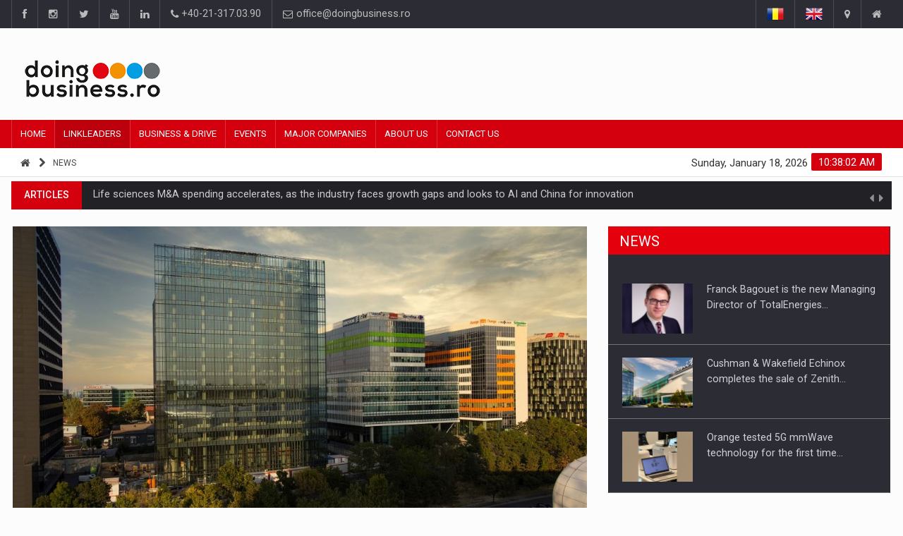

--- FILE ---
content_type: text/html; charset=UTF-8
request_url: https://doingbusiness.ro/post/globalworth-square-ranked-3rd-in-the-world-for-a-breeam-green-office-building-6529
body_size: 14774
content:
<!DOCTYPE html>
<html lang="en" prefix="og: https://ogp.me/ns#">
<head>
<meta charset="UTF-8">

<!-- EU Consent 3 -->
<!--<script type="text/javascript" charset="UTF-8" src="//cdn.cookie-script.com/s/4e3bcec8aed3615f61f8cfedf588a2b1.js"></script>-->
<!--<script type="text/javascript" charset="UTF-8" src="//cdn.cookie-script.com/s/80829969c9faf0f4e61e11c4155460a5.js"></script>-->
<!-- EU Consent 3 -->

<!-- Cookie Consent by FreePrivacyPolicy.com -->
<!--<script type="text/javascript" src="//www.freeprivacypolicy.com/public/cookie-consent/4.2.0/cookie-consent.js" charset="UTF-8"></script>-->
<!--<script type="text/javascript" charset="UTF-8">
document.addEventListener('DOMContentLoaded', function () {
cookieconsent.run({"notice_banner_type":"simple","consent_type":"express","palette":"light","language":"ro","page_load_consent_levels":["strictly-necessary"],"notice_banner_reject_button_hide":false,"preferences_center_close_button_hide":false,"page_refresh_confirmation_buttons":false,"website_name":"doingbusiness.ro","website_privacy_policy_url":"https://doingbusiness.ro/confidentialitate"});
});
</script>-->

<noscript>Cookie Consent by <a href="https://www.freeprivacypolicy.com/">Free Privacy Policy Generator</a></noscript>
<!-- End Cookie Consent by FreePrivacyPolicy.com -->

	<!-- Google tag (gtag.js) -->
	<script async src="https://www.googletagmanager.com/gtag/js?id=G-52MYH0JTY5"></script>
	<script>
	window.dataLayer = window.dataLayer || [];
	function gtag(){dataLayer.push(arguments);}
	gtag('js', new Date());
	gtag('config', 'G-52MYH0JTY5');
	</script>

<meta name="Content-type" content="text/html; charset=UTF-8" />
<meta name="robots" content="index,follow" />
<meta name="copyright" content="DOINGBUSINESS.RO" />
<meta name="author" content="DOINGBUSINESS.RO" />
<meta name="canonical" content="https://doingbusiness.ro/post/globalworth-square-ranked-3rd-in-the-world-for-a-breeam-green-office-building-6529" />
<meta name="title" content="Globalworth Square ranked 3rd in the world for a BREEAM green office building | DoingBusiness.ro" />
<meta name="description" content="Globalworth Square obtained BREEAM Outstanding accreditation reaching the score of 99%" />
<meta name="keywords" content="green office building,BREEAM Outstanding,sustainable development,Wellbeing,Energy,Transport,Water,Materials,Ecology,Pollution,Management" />
<meta property="fb:app_id" content="298915434215609" />
<meta property="og:locale" content="en" />
<meta property="og:type" content="article" />
<meta property="og:image" content="https://doingbusiness.ro/media/covers/61f7a3d831690_cover.jpg" />
<meta property="og:title" content="Globalworth Square ranked 3rd in the world for a BREEAM green office building | DoingBusiness.ro" />
<meta property="og:description" content="Globalworth Square obtained BREEAM Outstanding accreditation reaching the score of 99%" />
<meta property="og:url" content="https://doingbusiness.ro/post/globalworth-square-ranked-3rd-in-the-world-for-a-breeam-green-office-building-6529" />
<meta property="og:site_name" content="DoingBusiness.ro" />

<!-- If canonical link -->

<!-- Mobile Metas -->
<meta name="viewport" content="width=device-width, initial-scale=1, shrink-to-fit=no">

<!-- Site Title  -->
<title>Globalworth Square ranked 3rd in the world for a BREEAM green office building | DoingBusiness.ro</title>

<!-- Favicon -->
<link rel="shortcut icon" type="image/x-icon" href="https://doingbusiness.ro/favicon.ico" />

<!-- Web Fonts  -->
<link href="https://fonts.googleapis.com/css?family=Roboto+Condensed%7CRoboto+Slab:300,400,700%7CRoboto:300,400,500,700" rel="stylesheet">
<!-- Stylesheets -->
<link href="https://doingbusiness.ro/lib/plugins/bootstrap/bootstrap-3.4.1/css/bootstrap.min.css" rel="stylesheet">
<link href="https://doingbusiness.ro/assets/css/main.css" rel="stylesheet">
<link href="https://doingbusiness.ro/assets/css/style.css?v13" rel="stylesheet">
<link href="https://doingbusiness.ro/assets/css/colors.css" rel="stylesheet">
<link href="https://doingbusiness.ro/assets/css/responsive.css?v5" rel="stylesheet">
<link href="https://doingbusiness.ro/lib/plugins/jQueryUI/jquery-ui-1.13.2/jquery-ui.min.css" rel="stylesheet">

<!-- External JavaScripts -->
<script src="https://doingbusiness.ro/lib/plugins/jQuery/jquery-3.6.1.min.js"></script>
<script src="https://doingbusiness.ro/lib/plugins/bootstrap/bootstrap-3.4.1/js/bootstrap.min.js"></script>
<script src="https://doingbusiness.ro/lib/plugins/jQueryUI/jquery-ui-1.13.2/jquery-ui.min.js"></script>

<!-- Facebook Pixel Code -->
<!--<script>
	!function(f,b,e,v,n,t,s) {
		if(f.fbq)return;n=f.fbq=function(){n.callMethod?n.callMethod.apply(n,arguments):n.queue.push(arguments)
	};
	if(!f._fbq)f._fbq=n;n.push=n;n.loaded=!0;n.version='2.0';
	n.queue=[];t=b.createElement(e);t.async=!0;
	t.src=v;s=b.getElementsByTagName(e)[0];
	s.parentNode.insertBefore(t,s)}(window,document,'script','https://connect.facebook.net/en_US/fbevents.js');
	
	fbq('init', '950223938514310');
	fbq('track', 'PageView');
	fbq('track', 'ViewContent');
	fbq('track', 'Search');

</script>-->
<!--<noscript>
	<img height="1" width="1" src="https://www.facebook.com/tr?id=950223938514310&ev=PageView&noscript=1" alt=""/>
</noscript>-->
<!-- End Facebook Pixel Code -->

<!-- Google AdSense Code -->

<!-- End Google AdSense Code -->

</head>

<body>
<div id="pageloader">
	<div class="loader-item"> <img src="https://doingbusiness.ro/assets/img/load.gif" alt='loader' /> </div>
</div>
<!--========== BEGIN #WRAPPER ==========-->
<div id="wrapper" data-color="red">
	<!--========== BEGIN #HEADER ==========-->
	<header id="header"> 
		<!-- Begin .top-menu -->
		<div class="top-menu"> 
			<!-- Begin .container -->
			<div class="container"> 
				<!-- Begin .left-top-menu -->
				<ul class="left-top-menu">
	<li> <a href="https://www.facebook.com/doingbusiness.ro" class="facebook" target="_blank"><i class="fa fa-facebook"></i></a></li>
	<li> <a href="https://www.instagram.com/doingbusinessromania" class="instagram" target="_blank"><i class="fa fa-instagram"></i></a></li>
	<li> <a href="https://twitter.com/doingbusinessro" class="twitter" target="_blank"><i class="fa fa-twitter"></i></a> </li>
	<li> <a href="https://www.youtube.com/channel/UCjyJpH4B9rQT_Gfsc6zjweQ" class="youtube" target="_blank"> <i class="fa fa-youtube"></i></a> </li>
	<li> <a href="https://www.linkedin.com/groups/3015683/profile" class="linkedin" target="_blank"><i class="fa fa-linkedin"></i></a> </li>
	<li class="address"><a href="tel:+40-21-317.03.90"><i class="fa fa-phone"></i> +40-21-317.03.90</a></li>
	<li class="address"><a href="mailto:office@doingbusiness.ro"><i class="fa fa-envelope-o"></i> office@doingbusiness.ro</a></li>
</ul>
				<!-- End .left-top-menu --> 
				<!-- Begin .right-top-menu -->
				<ul class="right-top-menu pull-right">
					<li class="language"><a href="https://doingbusiness.ro/stire/globalworth-square-locul-3-in-lume-pentru-o-cladire-de-birouri-verde-breeam-6529"><img src="https://doingbusiness.ro/assets/img/ro.png" alt="romana" /></a></li>
					<li class="language"><a href="https://doingbusiness.ro/post/globalworth-square-ranked-3rd-in-the-world-for-a-breeam-green-office-building-6529"><img src="https://doingbusiness.ro/assets/img/en.png" alt="english" /></a></li>
											<li class="Contact Us"><a href="https://doingbusiness.ro/contact-us"><i class="fa fa-map-marker fa-i"></i></a></li>
																<li class="About Us"><a href="https://doingbusiness.ro/about-us"><i class="fa fa-home fa-i"></i></a> </li>
										<!--<li>
						<div id="search" class="search-container">
							<div class="search-icon-btn"> <a href="https://doingbusiness.ro/search/tag/" ><span style="cursor:pointer"><i class="fa fa-search"></i></span></a> </div>
							<div class="search-input"> <form><input type="search" class="search-bar" placeholder="Search here..." title="Search"/></form> </div>
						</div>
					</li>-->
				</ul>
				<!-- End .right-top-menu --> 
			</div>
			<!-- End .container --> 
		</div>
		<!-- End .top-menu --> 
		<!-- Begin .container -->
		<div class="container" style="min-height:130px;"> 
			<!-- Begin .header-logo -->
			<div class="header-logo">
				<a href="https://doingbusiness.ro/en"><img src="https://doingbusiness.ro/media/doingbusiness.png" alt="DoingBusiness.ro" /></a>
			</div>
			<!-- End .header-logo --> 
			<!-- Begin .header-add-place -->
			<div class="header-add-place">
				<div class="desktop-add">
					<!-- start slave -->
					<!--<div id="adoceanrooamklmnqdo"></div>
					<script>
					/* (c)AdOcean 2003-2018, ibp_ro.Doingbusiness_2.Homepage.728x90_1 */
					ado.slave('adoceanrooamklmnqdo', {myMaster: 'iLpA.L4uh5brib29lweIuj4GAS4B7gbxgy_9zpsDdw3.c7' });
					</script>
					<!-- end slave -->
					
					<!-- Adserver - Doingbusiness Asynchronous JS Tag - Generated with Revive Adserver v4.2.1 -->
					<ins data-revive-zoneid="2" data-revive-lang="en" data-revive-id="d5235944264558d73e01910cf682f915"></ins>
					<script async src="//ads.doingbusiness.ro/www/delivery/asyncjs.php"></script>
				</div>
			</div>
			<!-- End .header-add-place --> 
			<!--========== BEGIN .NAVBAR #MOBILE-NAV ==========-->
			<nav class="navbar navbar-default" id="mobile-nav">
				<div class="navbar-header">
					<button type="button" class="navbar-toggle" data-toggle="collapse" id="sidenav-toggle"> <span class="icon-bar"></span> <span class="icon-bar"></span> <span class="icon-bar"></span> </button>
					<div class="sidenav-header-logo">
						<a href="https://doingbusiness.ro/"><img src="https://doingbusiness.ro/media/doingbusiness.png" alt="DoingBusiness.ro" /></a>
					</div>
				</div>
				<div class="sidenav" data-sidenav data-sidenav-toggle="#sidenav-toggle">
					<button type="button" class="navbar-toggle active" data-toggle="collapse"> <span class="icon-bar"></span> <span class="icon-bar"></span> <span class="icon-bar"></span> </button>
					<ul class="sidenav-menu">
																					<li><a href="https://doingbusiness.ro/en" class="">Home</a>
																	</li>
															<li><a href="https://doingbusiness.ro/publishing" class="active">Linkleaders</a>
																			<div class="icon-sub-menu" data-sidenav-dropdown-toggle><span class="sidenav-dropdown-icon show" data-sidenav-dropdown-icon></span><span class="sidenav-dropdown-icon up-icon" data-sidenav-dropdown-icon></span></div>
										<ul class="sidenav-dropdown" data-sidenav-dropdown>
																							<li><a href="https://doingbusiness.ro/interviews" class="">Interviews</a></li>
																							<li><a href="https://doingbusiness.ro/video-interviews" class="">Leader Insights</a></li>
																							<li><a href="https://doingbusiness.ro/articles" class="">Business Digest</a></li>
																							<li><a href="https://doingbusiness.ro/news" class="">News</a></li>
																					</ul>
																	</li>
															<li><a href="https://doingbusiness.ro/business-and-drive" class="">Business & Drive</a>
																	</li>
															<li><a href="https://doingbusiness.ro/events" class="">Events</a>
																			<div class="icon-sub-menu" data-sidenav-dropdown-toggle><span class="sidenav-dropdown-icon show" data-sidenav-dropdown-icon></span><span class="sidenav-dropdown-icon up-icon" data-sidenav-dropdown-icon></span></div>
										<ul class="sidenav-dropdown" data-sidenav-dropdown>
																							<li><a href="https://doingbusiness.ro/events/ceo-conference" class="">CEO Conference</a></li>
																							<li><a href="https://doingbusiness.ro/events/business-evolution" class="">Business Evolution</a></li>
																							<li><a href="https://doingbusiness.ro/events/other-events" class="">Other Events</a></li>
																							<li><a href="https://doingbusiness.ro/webinars" class="">Webinars</a></li>
																					</ul>
																	</li>
															<li><a href="https://doingbusiness.ro/major-companies" class="">Major Companies</a>
																	</li>
															<li><a href="https://doingbusiness.ro/about-us" class="">About Us</a>
																			<div class="icon-sub-menu" data-sidenav-dropdown-toggle><span class="sidenav-dropdown-icon show" data-sidenav-dropdown-icon></span><span class="sidenav-dropdown-icon up-icon" data-sidenav-dropdown-icon></span></div>
										<ul class="sidenav-dropdown" data-sidenav-dropdown>
																							<li><a href="https://doingbusiness.ro/linkleaders" class="">LinkLeaders</a></li>
																							<li><a href="https://doingbusiness.ro/business-development" class="">Business development</a></li>
																					</ul>
																	</li>
															<li><a href="https://doingbusiness.ro/contact-us" class="">Contact Us</a>
																	</li>
																		</ul>
				</div>
			</nav>
			<!--========== END .NAVBAR #MOBILE-NAV ==========--> 
		</div>
		<!-- End .container --> 
		<!--========== BEGIN .NAVBAR #FIXED-NAVBAR ==========-->
		<div class="navbar" id="fixed-navbar"> 
			<!--========== BEGIN MAIN-MENU .NAVBAR-COLLAPSE COLLAPSE #FIXED-NAVBAR-TOOGLE ==========-->
			<div class="main-menu nav navbar-collapse collapse" id="fixed-navbar-toggle"> 
				<!--========== BEGIN .CONTAINER ==========-->
				<div class="container"> 
					<!-- Begin .nav navbar-nav -->
					<ul class="nav navbar-nav">
																					<li class=" "><a href="https://doingbusiness.ro/en">Home</a>
																	</li>
															<li class="dropdown active"><a href="https://doingbusiness.ro/publishing">Linkleaders</a>
																			<ul class="dropdown-menu">
																							<li class=""><a href="https://doingbusiness.ro/interviews">Interviews</a></li>
																							<li class=""><a href="https://doingbusiness.ro/video-interviews">Leader Insights</a></li>
																							<li class=""><a href="https://doingbusiness.ro/articles">Business Digest</a></li>
																							<li class=""><a href="https://doingbusiness.ro/news">News</a></li>
																					</ul>
																	</li>
															<li class=" "><a href="https://doingbusiness.ro/business-and-drive">Business & Drive</a>
																	</li>
															<li class="dropdown "><a href="https://doingbusiness.ro/events">Events</a>
																			<ul class="dropdown-menu">
																							<li class=""><a href="https://doingbusiness.ro/events/ceo-conference">CEO Conference</a></li>
																							<li class=""><a href="https://doingbusiness.ro/events/business-evolution">Business Evolution</a></li>
																							<li class=""><a href="https://doingbusiness.ro/events/other-events">Other Events</a></li>
																							<li class=""><a href="https://doingbusiness.ro/webinars">Webinars</a></li>
																					</ul>
																	</li>
															<li class=" "><a href="https://doingbusiness.ro/major-companies">Major Companies</a>
																	</li>
															<li class="dropdown "><a href="https://doingbusiness.ro/about-us">About Us</a>
																			<ul class="dropdown-menu">
																							<li class=""><a href="https://doingbusiness.ro/linkleaders">LinkLeaders</a></li>
																							<li class=""><a href="https://doingbusiness.ro/business-development">Business development</a></li>
																					</ul>
																	</li>
															<li class=" "><a href="https://doingbusiness.ro/contact-us">Contact Us</a>
																	</li>
																		</ul>
					<!--========== END .NAV NAVBAR-NAV ==========--> 
				</div>
				<!--========== END .CONTAINER ==========--> 
			</div>
			<!--========== END MAIN-MENU .NAVBAR-COLLAPSE COLLAPSE #FIXED-NAVBAR-TOOGLE ==========--> 
			<!--========== BEGIN .SECOND-MENU NAVBAR #NAV-BELOW-MAIN ==========-->
			<div class="second-menu navbar" id="nav-below-main"> 
				<!-- Begin .container -->
				<div class="container"> 
					<!-- Begin .collapse navbar-collapse -->
					<div class="collapse navbar-collapse nav-below-main"> 
						<!-- Begin .nav navbar-nav -->
						<ul class="nav navbar-nav">
							<!--========== BEGIN .BREADCRUMB ==========-->
															<li><i class="fa fa-home"></i></li>
																	<li><i class="fa fa-chevron-right"></i></li>
									<li><a href="https://doingbusiness.ro/news">News</a></li>
																						<!--========== END .BREADCRUMB ==========-->
						</ul>
						<!-- End .nav navbar-nav --> 
					</div>
					<!-- End .collapse navbar-collapse --> 
					<!-- Begin .clock -->
					<div class="clock">
						<div id="time"></div>
						<div id="date"></div>
					</div>
					<!-- End .clock --> 
				</div>
				<!-- End .container --> 
			</div>
			<!--========== END .SECOND-MENU NAVBAR #NAV-BELOW-MAIN ==========--> 
		</div>
	</header>
	<!--========== BEGIN .GENERAL SEARCH ==========hold on a minute-->
		<!--========== END .GENERAL SEARCH ==========-->
	<!--========== BEGIN .MODULE MOBILE ADD ==========-->
	<section class="module"> 
		<div class="row no-gutter">
			<div class="mobile-add">
				<!-- Adserver - Doingbusiness Asynchronous JS Tag - Generated with Revive Adserver v4.2.1 -->
				<ins data-revive-zoneid="2" data-revive-lang="en" data-revive-id="d5235944264558d73e01910cf682f915"></ins>
				<script async src="//ads.doingbusiness.ro/www/delivery/asyncjs.php"></script>
			</div>
		</div>
	</section>
	<!--========== END .MODULE MOBILE ADD ==========-->
	<!--========== END #HEADER ==========-->
<!--========== BEGIN #MAIN-SECTION ==========-->
<div id="main-section"> 
	<!--========== BEGIN .CONTAINER ==========-->
	<div class="container"> </div>
	<!--========== END .CONTAINER ==========--> 
	<!--========== BEGIN .MODULE ==========-->
	<section class="module">
		<div class="container">
			<!--========== BEGIN .BREAKING-NEWS ==========--> 
			    <!-- Begin .outer -->
    <div class="outer">
        <!-- Begin .newsticker -->
        <div class="newsticker">
            <ul>
                                    <li>
                        <p><span class="breaking-ribbon">Articles</span><span class="category"><a href="https://doingbusiness.ro/article/life-sciences-ma-spending-accelerates-as-the-industry-faces-growth-gaps-and-looks-to-ai-and-china-for-innovation-9066" >Life sciences M&A spending accelerates, as the industry faces growth gaps and looks to AI and China for innovation</a></span></p>
                    </li>
                                    <li>
                        <p><span class="breaking-ribbon">Articles</span><span class="category"><a href="https://doingbusiness.ro/article/venezuela-regime-change-set-to-influence-global-oil-markets-geopolitical-dynamics-and-business-strategies-9065" >Venezuela Regime Change Set to Influence Global Oil Markets, Geopolitical Dynamics, and Business Strategies</a></span></p>
                    </li>
                                    <li>
                        <p><span class="breaking-ribbon">Articles</span><span class="category"><a href="https://doingbusiness.ro/article/how-to-turn-a-group-of-people-into-a-team-9064" >How to turn a group of people into a team</a></span></p>
                    </li>
                                    <li>
                        <p><span class="breaking-ribbon">Articles</span><span class="category"><a href="https://doingbusiness.ro/article/allianz-risk-barometer-2026-cybersecurity-remains-the-top-risk-for-companies-but-ai-has-the-fastest-rise-to-2nd-place-9060" >Allianz Risk Barometer 2026: Cybersecurity remains the top risk for companies, but AI has the fastest rise, to 2nd place</a></span></p>
                    </li>
                                    <li>
                        <p><span class="breaking-ribbon">Articles</span><span class="category"><a href="https://doingbusiness.ro/article/global-financial-services-ma-activity-rose-in-2025-with-93-deals-over-1b-in-value-announced-9058" >Global financial services M&A activity rose in 2025, with 93 deals over $1b in value announced</a></span></p>
                    </li>
                                    <li>
                        <p><span class="breaking-ribbon">Interviews</span><span class="category"><a href="https://doingbusiness.ro/interview/rooted-in-romania-built-to-deliver-technology-for-the-world-evantage-soft-model-for-global-impact-9063" >ROOTED IN ROMANIA, BUILT TO DELIVER TECHNOLOGY FOR THE WORLD - EVANTAGE SOFT MODEL FOR GLOBAL IMPACT</a></span></p>
                    </li>
                                    <li>
                        <p><span class="breaking-ribbon">Interviews</span><span class="category"><a href="https://doingbusiness.ro/interview/building-igna-instal-into-a-leader-in-romanias-installations-sector-9062" >BUILDING IGNA INSTAL INTO A LEADER IN ROMANIA’S INSTALLATIONS SECTOR</a></span></p>
                    </li>
                                    <li>
                        <p><span class="breaking-ribbon">Interviews</span><span class="category"><a href="https://doingbusiness.ro/interview/market-down-investment-up-9049" >MARKET DOWN, INVESTMENT UP</a></span></p>
                    </li>
                                    <li>
                        <p><span class="breaking-ribbon">Interviews</span><span class="category"><a href="https://doingbusiness.ro/interview/bdo-romania-navigating-change-with-confidence-9048" >BDO ROMANIA - NAVIGATING CHANGE WITH CONFIDENCE</a></span></p>
                    </li>
                                    <li>
                        <p><span class="breaking-ribbon">Interviews</span><span class="category"><a href="https://doingbusiness.ro/interview/advancing-innovation-in-energy-infrastructure-9047" >ADVANCING INNOVATION IN ENERGY INFRASTRUCTURE</a></span></p>
                    </li>
                                    <li>
                        <p><span class="breaking-ribbon">News</span><span class="category"><a href="https://doingbusiness.ro/post/renault-filante-a-new-model-for-asia-and-the-middle-east-9061" >RENAULT FILANTE, A NEW MODEL FOR ASIA AND THE MIDDLE EAST</a></span></p>
                    </li>
                                    <li>
                        <p><span class="breaking-ribbon">News</span><span class="category"><a href="https://doingbusiness.ro/post/the-new-electric-cla-has-been-named-car-of-the-year-2026-9059" >The new electric CLA has been named "Car of the Year 2026"</a></span></p>
                    </li>
                                    <li>
                        <p><span class="breaking-ribbon">News</span><span class="category"><a href="https://doingbusiness.ro/post/franck-bagouet-is-the-new-managing-director-of-totalenergies-marketing-romania-9034" >Franck Bagouet is the new Managing Director of TotalEnergies Marketing Romania</a></span></p>
                    </li>
                                    <li>
                        <p><span class="breaking-ribbon">News</span><span class="category"><a href="https://doingbusiness.ro/post/the-new-mercedes-glb-outstanding-design-meets-everyday-functionality-9032" >The new Mercedes GLB: outstanding design meets everyday functionality</a></span></p>
                    </li>
                                    <li>
                        <p><span class="breaking-ribbon">News</span><span class="category"><a href="https://doingbusiness.ro/post/cushman-wakefield-echinox-completes-the-sale-of-zenith-conference-spa-complex-in-mamaia-to-the-owners-of-steaua-de-mare-hotels-resorts-9030" >Cushman & Wakefield Echinox completes the sale of  Zenith Conference & Spa complex in Mamaia to the owners of Steaua de Mare Hotels &&#8230;</a></span></p>
                    </li>
                            </ul>
            <div class="navi">
                <button class="up"><i class="fa fa-caret-left"></i></button>
                <button class="down"><i class="fa fa-caret-right"></i></button>
            </div>
        </div>
        <!-- End .newsticker --> 
    </div>
    <!-- End .outer -->
			<!--========== END .BREAKING-NEWS ==========-->
			<!--========== BEGIN .ROW ==========-->
			<div class="row no-gutter"> 
			  	<!--========== BEGIN .COL-MD-8 ==========-->
			  	<div class="col-md-8"> 
					<!--========== BEGIN .POST ==========-->
											<div class="post post-full clearfix">
					  							  			<div class="entry-media"><img src="https://doingbusiness.ro/media/covers/61f7a3d831690_cover.jpg" alt="Globalworth Square ranked 3rd in the world for a BREEAM green office building" class="img-responsive"></div>
					  							  										<div class="cover-copyright">Copyright &copy; GLOBALWORTH BUILDING MANAGEMENT</div>
												  		<div class="entry-main">
								<div class="entry-title">
						  			<h1 class="entry-title link-red">Globalworth Square ranked 3rd in the world for a BREEAM green office building</h1>
								</div>
								<div class="post-meta-elements">
																  										  				<div class="post-meta-author"><i class="fa fa-home"></i><a href="#authors">GLOBALWORTH BUILDING MANAGEMENT SRL</a></div>
							  										  				<div class="post-meta-author"><i class="fa fa-user"></i><a href="#authors">BUILDGREEN</a></div>
							  										  									  		<div class="post-meta-date"><i class="fa fa-calendar"></i>31 Jan 2022</div>
								</div>
								<div class="blockquote-wrapper">
									<blockquote class="blockquote blockquote_style02">
							  			<h4>Globalworth Square obtained BREEAM Outstanding accreditation reaching the score of 99%</h4>
									</blockquote>
								</div>
								<div class="entry-content" style="text-align:justify;"><p><strong>Globalworth, the leading office investor in Central and Eastern Europe (CEE) and the leader of the Romanian office market, obtained BREEAM Outstanding accreditation for <a href="https://www.globalworth.com/buildings/office/globalworth-square/">Globalworth Square</a>, with 99% scoring, placing the building on the 3rd place worldwide.</strong></p>

<ul>
	<li><strong>BREEAM Outstanding</strong> is considered the most rigorous framework for advancing and certifying sustainable development practices in the world.</li>
	<li><a href="https://www.youtube.com/watch?v=lRhOpsouWZM"><strong>Globalworth Square</strong></a> received excellent recognition for Health and Wellbeing, Energy, Transport, Water, Materials, Land Use and Ecology, Pollution and Management.</li>
	<li><strong>Globalworth Square</strong> is <strong>the most technologically advanced office building</strong> in the Globalworth portfolio.</li>
	<li>The certifying process has been implemented together with <strong>BuildGreen</strong>, one of the most active consultants in the field of sustainable development, with an expertise that covers over 17 European countries.</li>
</ul>

<p>&ldquo;<em>It is an honour to announce that Globalworth Square obtained BREEAM Outstanding accreditation reaching the score of 99% - not just the highest score achieved by an office building in Romania, but the 3rd highest in the world. I would like to thank the entire team involved in the development and the certification process, who pushed the potential of the project beyond our initial expectations, placing Globalworth Square as a reference building in sustainable development&rdquo;</em>, stated <strong>Dimitris Pergamalis, MRICS, Group Head of Workplaces at Globalworth</strong>.</p>

<p>&nbsp;&nbsp;&nbsp;&nbsp;&nbsp;&nbsp;&nbsp;&nbsp;&nbsp;&nbsp;&nbsp;&nbsp;&nbsp;&nbsp;&nbsp;&nbsp;&nbsp;&nbsp;&nbsp;&nbsp;&nbsp;&nbsp;&nbsp;&nbsp;&nbsp;&nbsp;&nbsp;&nbsp;&nbsp;&nbsp;&nbsp;&nbsp;&nbsp;&nbsp;&nbsp;&nbsp;&nbsp;&nbsp;&nbsp;&nbsp;&nbsp; <img alt="" src="/media/uploads/DIMITRIS_PERGAMALIS.jpg" style="height:225px; width:400px" /></p>

<p>Globalworth Square is a very ambitious project, designed as a business hub focused on sustainability, innovation, and efficiency. Located in the northern part of Bucharest, Globalworth Square is a class A office building totalling 29,000 sqm leasable area distributed over 3 underground levels, Ground Floor and 15 upper floors plus 1 tech level, with a generous typical floorplan of 2,130 sq.m. With this project, located in the middle of the Globalworth District, the largest business community in Bucharest, the landlord is creating a new standard when it comes to responsiveness, well-being, sustainability, and reduced costs of occupancy. The building is using a <strong>geothermal system under the slab foundation</strong>, capable of considerably reducing the cooling and heating costs of the entire edifice. Since technology plays a central role in the office of the future, a trend accelerated by the pandemic, Globalworth is bringing the future closer with a series of unique innovations. <strong>It is one of the few-producing buildings in Romania, an important part of the energy consumption being provided by the photovoltaic roof</strong>.</p>

<p>&ldquo;<em>Placing Romania on the 3rd position in the top greenest office buildings in the world is a truly great achievement for our client, our amazing team, but also for the entire real estate industry</em>&rdquo;, added <strong>Razvan Nica, BuildGreen founder and Managing Director</strong>.</p>

<p>&nbsp;&nbsp;&nbsp;&nbsp;&nbsp;&nbsp;&nbsp;&nbsp;&nbsp;&nbsp;&nbsp;&nbsp;&nbsp;&nbsp;&nbsp;&nbsp;&nbsp;&nbsp;&nbsp;&nbsp;&nbsp;&nbsp;&nbsp;&nbsp;&nbsp;&nbsp;&nbsp;&nbsp;&nbsp;&nbsp; &nbsp; &nbsp; &nbsp;&nbsp;&nbsp;&nbsp;&nbsp; <img alt="" src="/media/uploads/RAZVAN_NICA.jpg" style="height:225px; width:400px" /></p>

<p>To increase safety, direct contact with the surfaces in Globalworth Square is limited by implementing <strong>touchless solutions with IR-sensors</strong> in all the sanity facilities, while the access to the building and office spaces are available through <strong>Blue-tooth and NFC technologies</strong>. In addition, maximum air quality is achieved as the air handling units are equipped with both in-built humidification and innovative air disinfection ensuring germ-free fresh air introduction at the optimum humidity.</p>

<p>Another innovation is the building&rsquo;s <strong>cooling system</strong>, consisting of a heat pump, R1234ze ecological freon chillers and boot storage, designed to generate low energy consumption. <strong>The implementation of the ice storage system is unique for a class A office building in Romania</strong>.</p>

<p><strong>ABOUT GLOBALWORTH.</strong></p>

<p>Globalworth is a listed real estate company active in Central and Eastern Europe, quoted on the AIM-segment of the London Stock Exchange. It has become the pre-eminent office investor in the CEE real estate market through its market-leading positions both in Romania and in Poland. Globalworth invests, acquires, develops, and directly manages high-quality office real estate assets and industrial and logistics parks in prime locations, generating rental income from high quality tenants from around the globe. Managed by over 200 professionals across Cyprus, Guernsey, Romania and Poland, a combined value of its portfolio is &euro;3.0 billion, as at 30 June 2020. Approximately 94.4% of the portfolio is in income-producing assets, predominately in the office sector, and leased to a diversified array of c.700 national and multinational corporates. In Romania, Globalworth is present in Bucharest, Timisoara, Constanta, and Pitesti, while in Poland its assets span over Warsaw, Wroclaw, Lodz, Krakow, Gdansk and Katowice.</p>

<p>For more information visit <a href="http://www.globalworth.com/">www.globalworth.com</a></p>

<p><strong>ABOUT BUILDGREEN.</strong></p>

<p>BuildGreen is leading consultant in the design, development, and certification of sustainable buildings in Central and Eastern Europe. Founded in 2010, it was the first company in Romania to offer advisory services for green building and certification.&nbsp; The company stands out with the largest number of properties certified according to the LEED, BREEAM, WELL and EDGE schemes - over 200 real estate developments in CEE, from office buildings, shopping centers, logistics parks or industrial factories, to residential and public properties - totaling over 5 million m2 and a &euro;8 billion investment. In 2019, BuildGreen opened its first headquarter in Prague, after joining forces with green gain, one of the leading BREEAM consultants in the Czech Republic, thus becoming one of the largest and most experienced certification consultants in Central and Eastern Europe (CEE).</p></div>
					  		</div>
					  							  																<!-- Begin .author-post -->
															<div id="authors"></div>
								<div class="item clearfix">
									<!-- Begin .title-style01 -->
								  	<div class="title-style01">
										<h3>Authors</h3>
								  	</div>
								  	<!-- End .title-style01 -->
									<!-- Begin .item -->
									<div class="col-md-12">
																					<div class="col-md-6">
												<div class="author-post">
													<div class="author-company-post_img">
														<img src="https://doingbusiness.ro/media/nocompany.png" alt="foto" class="img-responsive photo-max-height-90">
													</div>
										  			<div class="author-post_content">
														<h5 class="author-post_title">
															<span class="author-post_name">GLOBALWORTH BUILDING MANAGEMENT SRL</span>
														</h5>
														<div class="author-post_info">
															Administrarea imobilelor pe baza de comision sau contract														</div>
														<!--<ul class="social-links list-inline">
											  				<li><a href="#" class="social-link facebook"><i class="fa fa-facebook"></i></a></li>
											  				<li><a href="#" class="social-link youtube"><i class="fa fa-youtube-play"></i></a></li>
											  				<li><a href="#" class="social-link twitter"><i class="fa fa-twitter"></i></a></li>
											  				<li><a href="#" class="social-link instagram"><i class="fa fa-instagram"></i></a></li>
											  				<li><a href="#" class="social-link linkedin"><i class="fa fa-linkedin"></i></a></li>
														</ul>-->
										  			</div>
										  			<div class="author-post_links">
										  														  					<div class="col-md-6">
										  						<a href="https://doingbusiness.ro/author/globalworth-building-management-srl-34298123" ><span>See all published materials</span></a>										  					</div>
										  					<div class="col-md-6">
										  						<a href="https://doingbusiness.ro/company/globalworth-building-management-srl-34298123" ><span>View company profile</span></a>										  					</div>
										  														  			</div>
										  		</div>
											</div>
																					<div class="col-md-6">
												<div class="author-post">
													<div class="author-post_img">
														<img src="https://doingbusiness.ro/media/nocompany.png" alt="foto" class="img-responsive photo-max-height-90">
													</div>
										  			<div class="author-post_content">
														<h5 class="author-post_title">
															<span class="author-post_name">BUILDGREEN</span>
														</h5>
														<div class="author-post_info">
																													</div>
														<!--<ul class="social-links list-inline">
											  				<li><a href="#" class="social-link facebook"><i class="fa fa-facebook"></i></a></li>
											  				<li><a href="#" class="social-link youtube"><i class="fa fa-youtube-play"></i></a></li>
											  				<li><a href="#" class="social-link twitter"><i class="fa fa-twitter"></i></a></li>
											  				<li><a href="#" class="social-link instagram"><i class="fa fa-instagram"></i></a></li>
											  				<li><a href="#" class="social-link linkedin"><i class="fa fa-linkedin"></i></a></li>
														</ul>-->
										  			</div>
										  			<div class="author-post_links">
										  														  					<div class="col-md-12">
										  						<a href="https://doingbusiness.ro/author/buildgreen-548" ><span>See all published materials</span></a>										  					</div>
										  														  			</div>
										  		</div>
											</div>
																			</div>
									<!-- End .item --> 
								</div>
														<!-- tags -->
															<div class="news">
						  			<!-- Begin .item -->
						  			<div class="item">
							  			<div class="post-tags"><span class="post-tags_title">Tags :</span>
							  											  					<a href="https://doingbusiness.ro/search/tag/green+office+building"  class="post-tags_link">green office building</a>							  					,							  											  					<a href="https://doingbusiness.ro/search/tag/BREEAM+Outstanding"  class="post-tags_link">BREEAM Outstanding</a>							  					,							  											  					<a href="https://doingbusiness.ro/search/tag/sustainable+development"  class="post-tags_link">sustainable development</a>							  					,							  											  					<a href="https://doingbusiness.ro/search/tag/Wellbeing"  class="post-tags_link">Wellbeing</a>							  					,							  											  					<a href="https://doingbusiness.ro/search/tag/Energy"  class="post-tags_link">Energy</a>							  					,							  											  					<a href="https://doingbusiness.ro/search/tag/Transport"  class="post-tags_link">Transport</a>							  					,							  											  					<a href="https://doingbusiness.ro/search/tag/Water"  class="post-tags_link">Water</a>							  					,							  											  					<a href="https://doingbusiness.ro/search/tag/Materials"  class="post-tags_link">Materials</a>							  					,							  											  					<a href="https://doingbusiness.ro/search/tag/Ecology"  class="post-tags_link">Ecology</a>							  					,							  											  					<a href="https://doingbusiness.ro/search/tag/Pollution"  class="post-tags_link">Pollution</a>							  					,							  											  					<a href="https://doingbusiness.ro/search/tag/Management"  class="post-tags_link">Management</a>							  												  											  			</div>
						  			</div>
						  			<!-- End .item --> 
								</div>
														<!-- tags -->
															<div class="item clearfix">
							  		<div class="pager">
										<a href="romania-will-have-the-opportunity-to-reduce-vat-on-food-to-0-at-the-latest-next-year-in-what-context-6530"><i class="fa fa-chevron-left positioner"></i>Previous</a>
										<a href="decision-of-the-council-of-the-organization-for-economic-co-operation-and-development-oecd-on-the-opening-of-accession-negotiations-with-romania-6528">Next<i class="fa fa-chevron-right positioner"></i></a>
							  		</div>
								</div>
														<!--  End .author-post --> 
						<!--========== END .POST ==========-->
						</div>
									</div>
				<!--========== END .COL-MD-8 ==========--> 
				<!--========== BEGIN .COL-MD-4==========-->
				<div class="col-md-4"> 
					<!--========== BEGIN #SIDEBAR-NEWS ==========--> 
					    <div class="sidebar-newsfeed">
        <!-- Begin .block-title-2 -->
        <div class="block-title-2">
            <h3>News</h3>
        </div>
        <!-- End .block-title-2 -->
        <!-- Begin .newsfeed -->
        <div class="newsfeed-1">
            <ul>
                                    <li>
                        <div class="item">
                            <div class="item-image"><a href="https://doingbusiness.ro/post/franck-bagouet-is-the-new-managing-director-of-totalenergies-marketing-romania-9034"  class="img-link"><img src="https://doingbusiness.ro/media/covers/694571cb4e458_cover.jpg" class="img-responsive img-full" alt="Franck Bagouet is the new Managing Director of TotalEnergies Marketing Romania" /></a></div>
                            <div class="item-content">
                                <p class="ellipsis"><a href="https://doingbusiness.ro/post/franck-bagouet-is-the-new-managing-director-of-totalenergies-marketing-romania-9034" >Franck Bagouet is the new Managing Director of TotalEnergies&#8230;</a></p>
                            </div>
                        </div>
                    </li>
                                    <li>
                        <div class="item">
                            <div class="item-image"><a href="https://doingbusiness.ro/post/cushman-wakefield-echinox-completes-the-sale-of-zenith-conference-spa-complex-in-mamaia-to-the-owners-of-steaua-de-mare-hotels-resorts-9030"  class="img-link"><img src="https://doingbusiness.ro/media/covers/69412c9348bcb_cover.jpg" class="img-responsive img-full" alt="Cushman & Wakefield Echinox completes the sale of  Zenith Conference & Spa complex in Mamaia to the owners of Steaua de Mare Hotels & Resorts" /></a></div>
                            <div class="item-content">
                                <p class="ellipsis"><a href="https://doingbusiness.ro/post/cushman-wakefield-echinox-completes-the-sale-of-zenith-conference-spa-complex-in-mamaia-to-the-owners-of-steaua-de-mare-hotels-resorts-9030" >Cushman & Wakefield Echinox completes the sale of  Zenith&#8230;</a></p>
                            </div>
                        </div>
                    </li>
                                    <li>
                        <div class="item">
                            <div class="item-image"><a href="https://doingbusiness.ro/post/orange-tested-5g-mmwave-technology-for-the-first-time-in-romania-9017"  class="img-link"><img src="https://doingbusiness.ro/media/covers/69316457f3834_cover.jpg" class="img-responsive img-full" alt="Orange tested 5G mmWave technology for the first time in Romania" /></a></div>
                            <div class="item-content">
                                <p class="ellipsis"><a href="https://doingbusiness.ro/post/orange-tested-5g-mmwave-technology-for-the-first-time-in-romania-9017" >Orange tested 5G mmWave technology for the first time&#8230;</a></p>
                            </div>
                        </div>
                    </li>
                                    <li>
                        <div class="item">
                            <div class="item-image"><a href="https://doingbusiness.ro/post/clifford-chance-badea-advised-nofar-energy-in-the-eur-192-million-financing-agreement-signed-with-the-ebrd-9015"  class="img-link"><img src="https://doingbusiness.ro/media/covers/692ec556f0a24_cover.jpg" class="img-responsive img-full" alt="Clifford Chance Badea advised Nofar Energy in the EUR 192 million financing agreement signed with the EBRD" /></a></div>
                            <div class="item-content">
                                <p class="ellipsis"><a href="https://doingbusiness.ro/post/clifford-chance-badea-advised-nofar-energy-in-the-eur-192-million-financing-agreement-signed-with-the-ebrd-9015" >Clifford Chance Badea advised Nofar Energy in the EUR&#8230;</a></p>
                            </div>
                        </div>
                    </li>
                                    <li>
                        <div class="item">
                            <div class="item-image"><a href="https://doingbusiness.ro/post/cargus-appoints-razvan-dragoi-as-chief-sales-officer-9014"  class="img-link"><img src="https://doingbusiness.ro/media/covers/692ebb261edaf_cover.jpg" class="img-responsive img-full" alt="Cargus appoints Razvan Dragoi as Chief Sales Officer" /></a></div>
                            <div class="item-content">
                                <p class="ellipsis"><a href="https://doingbusiness.ro/post/cargus-appoints-razvan-dragoi-as-chief-sales-officer-9014" >Cargus appoints Razvan Dragoi as Chief Sales Officer</a></p>
                            </div>
                        </div>
                    </li>
                            </ul>
        </div>
        <!-- End .newsfeed --> 
    </div>
					<!--========== END #SIDEBAR-NEWS ==========-->
					<!-- Begin .sidebar-add-place -->
					<div class="sidebar-add-place">
						<!-- AdServer Asynchronous JS Tag - Generated with Revive Adserver v4.2.1 -->
                        <ins data-revive-zoneid="1" data-revive-lang="en" data-revive-id="d5235944264558d73e01910cf682f915"></ins>
                        <script async src="//ads.doingbusiness.ro/www/delivery/asyncjs.php"></script>
					</div>
					<!-- End .sidebar-add-place -->
					<!--========== BEGIN #SIDEBAR-VIDEO-INTERVIEWS ==========--> 
										<!--========== END #SIDEBAR-VIDEO-INTERVIEWS  ==========-->
					<!--========== BEGIN #SIDEBAR-WEBINARS ==========--> 
					    <div class="sidebar-newsfeed">
        <!-- Begin .block-title-2 -->
        <div class="block-title-2">
            <h3>Webinars</h3>
        </div>
        <!-- End .block-title-2 -->
        <!-- Begin .newsfeed -->
        <div class="newsfeed-1">
            <ul>
                                    <li>
                        <div class="item">
                            <div class="item-image"><a href="https://doingbusiness.ro/webinar/webinar-business-evolution-rethink-strategy-finantare-investitii-digitalizare-21"  class="img-link"><img src="https://doingbusiness.ro/media/covers/60db22fa1bd5e_cover_business_evolution.jpg" class="img-responsive img-full" alt="Webinar - Business Evolution-RETHINK STRATEGY-Finantare Investitii Digitalizare" /></a></div>
                            <div class="item-content">
                                <p class="ellipsis"><a href="https://doingbusiness.ro/webinar/webinar-business-evolution-rethink-strategy-finantare-investitii-digitalizare-21" >Webinar - Business Evolution-RETHINK STRATEGY-Finantare Investitii Digitalizare</a></p>
                            </div>
                        </div>
                    </li>
                                    <li>
                        <div class="item">
                            <div class="item-image"><a href="https://doingbusiness.ro/webinar/canon-efficient-team-collaboration-in-a-hybrid-work-environment-20"  class="img-link"><img src="https://doingbusiness.ro/media/covers/60db2114a3c06_cover_image_canon.jpg" class="img-responsive img-full" alt="CANON - Efficient team collaboration in a hybrid work environment" /></a></div>
                            <div class="item-content">
                                <p class="ellipsis"><a href="https://doingbusiness.ro/webinar/canon-efficient-team-collaboration-in-a-hybrid-work-environment-20" >CANON - Efficient team collaboration in a hybrid work&#8230;</a></p>
                            </div>
                        </div>
                    </li>
                                    <li>
                        <div class="item">
                            <div class="item-image"><a href="https://doingbusiness.ro/webinar/ceo-conference-shaping-the-future-strategy-in-the-disruption-storm-19"  class="img-link"><img src="https://doingbusiness.ro/media/covers/60db1e04bfa42_ceo_conference_3_martie_2021.jpg" class="img-responsive img-full" alt="CEO Conference - Shaping the Future - Strategy in the Disruption Storm" /></a></div>
                            <div class="item-content">
                                <p class="ellipsis"><a href="https://doingbusiness.ro/webinar/ceo-conference-shaping-the-future-strategy-in-the-disruption-storm-19" >CEO Conference - Shaping the Future - Strategy in&#8230;</a></p>
                            </div>
                        </div>
                    </li>
                                    <li>
                        <div class="item">
                            <div class="item-image"><a href="https://doingbusiness.ro/webinar/ceo-conference-leading-people-fostering-creativity-towards-a-new-organizational-culture-18"  class="img-link"><img src="https://doingbusiness.ro/media/covers/5fd8d175e7304_new_organizational_culture_banner_spk.jpg" class="img-responsive img-full" alt="CEO Conference - Leading people, fostering creativity towards a new organizational culture" /></a></div>
                            <div class="item-content">
                                <p class="ellipsis"><a href="https://doingbusiness.ro/webinar/ceo-conference-leading-people-fostering-creativity-towards-a-new-organizational-culture-18" >CEO Conference - Leading people, fostering creativity towards a&#8230;</a></p>
                            </div>
                        </div>
                    </li>
                                    <li>
                        <div class="item">
                            <div class="item-image"><a href="https://doingbusiness.ro/webinar/ceo-conference-shaping-the-future-technology-and-the-new-innovative-business-models-17"  class="img-link"><img src="https://doingbusiness.ro/media/covers/5f928d53844a4_technology_and_the_new_innovative_business_models.jpg" class="img-responsive img-full" alt="CEO Conference - Shaping The Future - Technology and the new innovative business models" /></a></div>
                            <div class="item-content">
                                <p class="ellipsis"><a href="https://doingbusiness.ro/webinar/ceo-conference-shaping-the-future-technology-and-the-new-innovative-business-models-17" >CEO Conference - Shaping The Future - Technology and&#8230;</a></p>
                            </div>
                        </div>
                    </li>
                            </ul>
        </div>
        <!-- End .newsfeed --> 
    </div>
					<!--========== END #SIDEBAR-WEBINARS  ==========-->
					<!--========== BEGIN #SIDEBAR-ARTICLES ==========--> 
					    <div class="sidebar-newsfeed">
        <!-- Begin .block-title-2 -->
        <div class="block-title-2">
            <h3>Articles</h3>
        </div>
        <!-- End .block-title-2 -->
        <!-- Begin .newsfeed -->
        <div class="newsfeed-1">
            <ul>
                                    <li>
                        <div class="item">
                            <div class="item-image"><a href="https://doingbusiness.ro/article/life-sciences-ma-spending-accelerates-as-the-industry-faces-growth-gaps-and-looks-to-ai-and-china-for-innovation-9066"  class="img-link"><img src="https://doingbusiness.ro/media/covers/696a4d5290004_cover.jpg" class="img-responsive img-full" alt="Life sciences M&A spending accelerates, as the industry faces growth gaps and looks to AI and China for innovation" /></a></div>
                            <div class="item-content">
                                <p class="ellipsis"><a href="https://doingbusiness.ro/article/life-sciences-ma-spending-accelerates-as-the-industry-faces-growth-gaps-and-looks-to-ai-and-china-for-innovation-9066" >Life sciences M&A spending accelerates, as the industry faces&#8230;</a></p>
                            </div>
                        </div>
                    </li>
                                    <li>
                        <div class="item">
                            <div class="item-image"><a href="https://doingbusiness.ro/article/venezuela-regime-change-set-to-influence-global-oil-markets-geopolitical-dynamics-and-business-strategies-9065"  class="img-link"><img src="https://doingbusiness.ro/media/covers/6968f44449109_cover.jpg" class="img-responsive img-full" alt="Venezuela Regime Change Set to Influence Global Oil Markets, Geopolitical Dynamics, and Business Strategies" /></a></div>
                            <div class="item-content">
                                <p class="ellipsis"><a href="https://doingbusiness.ro/article/venezuela-regime-change-set-to-influence-global-oil-markets-geopolitical-dynamics-and-business-strategies-9065" >Venezuela Regime Change Set to Influence Global Oil Markets,&#8230;</a></p>
                            </div>
                        </div>
                    </li>
                                    <li>
                        <div class="item">
                            <div class="item-image"><a href="https://doingbusiness.ro/article/how-to-turn-a-group-of-people-into-a-team-9064"  class="img-link"><img src="https://doingbusiness.ro/media/covers/6968ee54ae90d_cover.jpg" class="img-responsive img-full" alt="How to turn a group of people into a team" /></a></div>
                            <div class="item-content">
                                <p class="ellipsis"><a href="https://doingbusiness.ro/article/how-to-turn-a-group-of-people-into-a-team-9064" >How to turn a group of people into a&#8230;</a></p>
                            </div>
                        </div>
                    </li>
                                    <li>
                        <div class="item">
                            <div class="item-image"><a href="https://doingbusiness.ro/article/allianz-risk-barometer-2026-cybersecurity-remains-the-top-risk-for-companies-but-ai-has-the-fastest-rise-to-2nd-place-9060"  class="img-link"><img src="https://doingbusiness.ro/media/covers/6967823a8836f_cover.jpg" class="img-responsive img-full" alt="Allianz Risk Barometer 2026: Cybersecurity remains the top risk for companies, but AI has the fastest rise, to 2nd place" /></a></div>
                            <div class="item-content">
                                <p class="ellipsis"><a href="https://doingbusiness.ro/article/allianz-risk-barometer-2026-cybersecurity-remains-the-top-risk-for-companies-but-ai-has-the-fastest-rise-to-2nd-place-9060" >Allianz Risk Barometer 2026: Cybersecurity remains the top risk&#8230;</a></p>
                            </div>
                        </div>
                    </li>
                                    <li>
                        <div class="item">
                            <div class="item-image"><a href="https://doingbusiness.ro/article/global-financial-services-ma-activity-rose-in-2025-with-93-deals-over-1b-in-value-announced-9058"  class="img-link"><img src="https://doingbusiness.ro/media/covers/69661b81e7e66_cover.jpg" class="img-responsive img-full" alt="Global financial services M&A activity rose in 2025, with 93 deals over $1b in value announced" /></a></div>
                            <div class="item-content">
                                <p class="ellipsis"><a href="https://doingbusiness.ro/article/global-financial-services-ma-activity-rose-in-2025-with-93-deals-over-1b-in-value-announced-9058" >Global financial services M&A activity rose in 2025, with&#8230;</a></p>
                            </div>
                        </div>
                    </li>
                            </ul>
        </div>
        <!-- End .newsfeed --> 
    </div>
					<!--========== END #SIDEBAR-ARTICLES ==========-->
					<!--========== BEGIN #SIDEBAR-INTERVIEWS ==========--> 
					    <div class="sidebar-newsfeed">
        <!-- Begin .block-title-2 -->
        <div class="block-title-2">
            <h3>Interviews</h3>
        </div>
        <!-- End .block-title-2 -->
        <!-- Begin .newsfeed -->
        <div class="newsfeed-1">
            <ul>
                                    <li>
                        <div class="item">
                            <div class="item-image"><a href="https://doingbusiness.ro/interview/rooted-in-romania-built-to-deliver-technology-for-the-world-evantage-soft-model-for-global-impact-9063"  class="img-link"><img src="https://doingbusiness.ro/media/covers/6968e842a1ca6_poza_alexandru_aldescu.jpg" class="img-responsive img-full" alt="ROOTED IN ROMANIA, BUILT TO DELIVER TECHNOLOGY FOR THE WORLD - EVANTAGE SOFT MODEL FOR GLOBAL IMPACT" /></a></div>
                            <div class="item-content">
                                <p class="ellipsis"><a href="https://doingbusiness.ro/interview/rooted-in-romania-built-to-deliver-technology-for-the-world-evantage-soft-model-for-global-impact-9063" >ROOTED IN ROMANIA, BUILT TO DELIVER TECHNOLOGY FOR THE&#8230;</a></p>
                            </div>
                        </div>
                    </li>
                                    <li>
                        <div class="item">
                            <div class="item-image"><a href="https://doingbusiness.ro/interview/building-igna-instal-into-a-leader-in-romanias-installations-sector-9062"  class="img-link"><img src="https://doingbusiness.ro/media/covers/6968deed214b2_poza_dorel_gutu.jpg" class="img-responsive img-full" alt="BUILDING IGNA INSTAL INTO A LEADER IN ROMANIA’S INSTALLATIONS SECTOR" /></a></div>
                            <div class="item-content">
                                <p class="ellipsis"><a href="https://doingbusiness.ro/interview/building-igna-instal-into-a-leader-in-romanias-installations-sector-9062" >BUILDING IGNA INSTAL INTO A LEADER IN ROMANIA’S INSTALLATIONS&#8230;</a></p>
                            </div>
                        </div>
                    </li>
                                    <li>
                        <div class="item">
                            <div class="item-image"><a href="https://doingbusiness.ro/interview/market-down-investment-up-9049"  class="img-link"><img src="https://doingbusiness.ro/media/covers/695412c4c299a_cover.jpg" class="img-responsive img-full" alt="MARKET DOWN, INVESTMENT UP" /></a></div>
                            <div class="item-content">
                                <p class="ellipsis"><a href="https://doingbusiness.ro/interview/market-down-investment-up-9049" >MARKET DOWN, INVESTMENT UP</a></p>
                            </div>
                        </div>
                    </li>
                                    <li>
                        <div class="item">
                            <div class="item-image"><a href="https://doingbusiness.ro/interview/bdo-romania-navigating-change-with-confidence-9048"  class="img-link"><img src="https://doingbusiness.ro/media/covers/69540c434e540_cover.jpg" class="img-responsive img-full" alt="BDO ROMANIA - NAVIGATING CHANGE WITH CONFIDENCE" /></a></div>
                            <div class="item-content">
                                <p class="ellipsis"><a href="https://doingbusiness.ro/interview/bdo-romania-navigating-change-with-confidence-9048" >BDO ROMANIA - NAVIGATING CHANGE WITH CONFIDENCE</a></p>
                            </div>
                        </div>
                    </li>
                                    <li>
                        <div class="item">
                            <div class="item-image"><a href="https://doingbusiness.ro/interview/advancing-innovation-in-energy-infrastructure-9047"  class="img-link"><img src="https://doingbusiness.ro/media/covers/6954018829651_cover.jpg" class="img-responsive img-full" alt="ADVANCING INNOVATION IN ENERGY INFRASTRUCTURE" /></a></div>
                            <div class="item-content">
                                <p class="ellipsis"><a href="https://doingbusiness.ro/interview/advancing-innovation-in-energy-infrastructure-9047" >ADVANCING INNOVATION IN ENERGY INFRASTRUCTURE</a></p>
                            </div>
                        </div>
                    </li>
                            </ul>
        </div>
        <!-- End .newsfeed --> 
    </div>
					<!--========== END #SIDEBAR-INTERVIEWS ==========-->
					<!--========== BEGIN #SIDEBAR-PRESS-RELEASES ==========--> 
					    <div class="sidebar-newsfeed">
        <!-- Begin .block-title-2 -->
        <div class="block-title-2">
            <h3>Press releases</h3>
        </div>
        <!-- End .block-title-2 -->
        <!-- Begin .newsfeed -->
        <div class="newsfeed-1">
            <ul>
                                    <li>
                        <div class="item">
                            <div class="item-image"><a href="https://doingbusiness.ro/interview/press-release-part-time-jobs-are-starting-to-appear-again-on-the-candidates-radar-7715"  class="img-link"><img src="https://doingbusiness.ro/media/covers/6531403c407e6_cover.jpg" class="img-responsive img-full" alt="Press release: Part-time jobs are starting to appear again on the candidates' radar" /></a></div>
                            <div class="item-content">
                                <p class="ellipsis"><a href="https://doingbusiness.ro/interview/press-release-part-time-jobs-are-starting-to-appear-again-on-the-candidates-radar-7715" >Press release: Part-time jobs are starting to appear again&#8230;</a></p>
                            </div>
                        </div>
                    </li>
                                    <li>
                        <div class="item">
                            <div class="item-image"><a href="https://doingbusiness.ro/interview/media-release-vehicle-data-can-become-a-turbo-for-the-european-digital-economy-7705"  class="img-link"><img src="https://doingbusiness.ro/media/covers/652e65df54718_cover.jpg" class="img-responsive img-full" alt="Media Release: Vehicle data can become a turbo for the European digital economy" /></a></div>
                            <div class="item-content">
                                <p class="ellipsis"><a href="https://doingbusiness.ro/interview/media-release-vehicle-data-can-become-a-turbo-for-the-european-digital-economy-7705" >Media Release: Vehicle data can become a turbo for&#8230;</a></p>
                            </div>
                        </div>
                    </li>
                                    <li>
                        <div class="item">
                            <div class="item-image"><a href="https://doingbusiness.ro/interview/press-release-explosion-of-applications-on-the-labor-market-the-threshold-of-1-million-applications-was-exceeded-in-september-the-highest-level-this-year-7678"  class="img-link"><img src="https://doingbusiness.ro/media/covers/651bf880e68f2_cover.jpg" class="img-responsive img-full" alt="Press release: Explosion of applications on the labor market - the threshold of 1 million applications was exceeded in September, the highest level this year" /></a></div>
                            <div class="item-content">
                                <p class="ellipsis"><a href="https://doingbusiness.ro/interview/press-release-explosion-of-applications-on-the-labor-market-the-threshold-of-1-million-applications-was-exceeded-in-september-the-highest-level-this-year-7678" >Press release: Explosion of applications on the labor market&#8230;</a></p>
                            </div>
                        </div>
                    </li>
                                    <li>
                        <div class="item">
                            <div class="item-image"><a href="https://doingbusiness.ro/interview/companiile-cu-cifra-de-afaceri-sub-50000-euro-au-fost-cele-mai-profitabile-microintreprinderi-in-2018-4886"  class="img-link"><img src="https://doingbusiness.ro/media/covers/5e304b979c66e_infografic_profitabilitate.jpg" class="img-responsive img-full" alt="Companiile cu cifra de afaceri sub 50.000 euro au fost cele mai profitabile microintreprinderi în 2018" /></a></div>
                            <div class="item-content">
                                <p class="ellipsis"><a href="https://doingbusiness.ro/interview/companiile-cu-cifra-de-afaceri-sub-50000-euro-au-fost-cele-mai-profitabile-microintreprinderi-in-2018-4886" >Companiile cu cifra de afaceri sub 50.000 euro au&#8230;</a></p>
                            </div>
                        </div>
                    </li>
                                    <li>
                        <div class="item">
                            <div class="item-image"><a href="https://doingbusiness.ro/press-release/dinu-bumbacea-to-rejoin-pwc-romania-as-partner-and-advisory-leader-4885"  class="img-link"><img src="https://doingbusiness.ro/media/covers/5e3015d830ee2_dinu_bumbacea.jpg" class="img-responsive img-full" alt="Dinu Bumbacea to rejoin PwC Romania as Partner and Advisory Leader" /></a></div>
                            <div class="item-content">
                                <p class="ellipsis"><a href="https://doingbusiness.ro/press-release/dinu-bumbacea-to-rejoin-pwc-romania-as-partner-and-advisory-leader-4885" >Dinu Bumbacea to rejoin PwC Romania as Partner and&#8230;</a></p>
                            </div>
                        </div>
                    </li>
                            </ul>
        </div>
        <!-- End .newsfeed --> 
    </div>
					<!--========== END #SIDEBAR-PRESS-RELEASES ==========-->
					<!--========== BEGIN #SIDEBAR-ADVERTORIALS ==========--> 
										<!--========== END #SIDEBAR-ADVERTORIALS ==========-->
					<!-- Begin .sidebar-add-place -->
					<div class="sidebar-add-place">
						<!-- GoogleAds (300 x 250) -->
						<ins class="adsbygoogle"
						     style="display:inline-block;width:300px;height:250px"
						     data-ad-client="ca-pub-5168707158586399"
						     data-ad-slot="9068768012"
                             data-full-width-responsive="true"></ins>
						<script>
						     (adsbygoogle = window.adsbygoogle || []).push({});
						</script>
					</div>
					<!-- End .sidebar-add-place -->
					<!--========== BEGIN #SIDEBAR-UPCOMING-EVENTS ==========--> 
										<!--========== END #SIDEBAR-UPCOMING-EVENTS ==========-->
					<!--========== BEGIN #SIDEBAR-NEWSLETTER ==========-->
					<div id="sidebar-newsletter">
<!--
    <div class="title-style01">
        <h3><strong>Subscribe to our Newsletter</strong></h3>
    </div>

    <div class="sidebar-newsletter-form">
        <form id="contact-form" method="post" action="#" novalidate="true">
            <input type="hidden" name="type" value="newsletter">
            <div class="input-group">
                <input title="Newsletter" class="form-control" name="email" type="email" id="form_email" placeholder="Please enter your email" data-validate="validate(required, email)" required>
                <span class="input-group-btn">
                    <button type="submit" class="btn btn-success disabled">Subscribe</button>
                </span>
            </div>
            <div class="messages"></div>
        </form>
    </div>
--> 
</div>					<!--========== END #SIDEBAR-NEWSLETTER ==========-->
					<!--========== BEGIN #SIDEBAR-TOPTAGS ==========-->
					<div id="sidebar-top-tags">
    <div class="sidebar-newsfeed">
        <div class="block-title-2">
            <h3>Tags</h3>
        </div>
        <div class="tagcloud">
                                                <a href="https://doingbusiness.ro/search/tag/COVID-19" >COVID-19</a>                                    <a href="https://doingbusiness.ro/search/tag/business" >business</a>                                    <a href="https://doingbusiness.ro/search/tag/sustainability" >sustainability</a>                                    <a href="https://doingbusiness.ro/search/tag/transactions" >transactions</a>                                    <a href="https://doingbusiness.ro/search/tag/Business%26Drive" >Business&Drive</a>                                    <a href="https://doingbusiness.ro/search/tag/AI" >AI</a>                                    <a href="https://doingbusiness.ro/search/tag/technology" >technology</a>                                    <a href="https://doingbusiness.ro/search/tag/artificial+intelligence" >artificial intelligence</a>                                    <a href="https://doingbusiness.ro/search/tag/romania" >romania</a>                                    <a href="https://doingbusiness.ro/search/tag/eveniment" >eveniment</a>                                    <a href="https://doingbusiness.ro/search/tag/retail" >retail</a>                                    <a href="https://doingbusiness.ro/search/tag/innovation" >innovation</a>                                    <a href="https://doingbusiness.ro/search/tag/management" >management</a>                                    </div>
    </div>
</div>
					<!--========== END #SIDEBAR-TOPTAGS ==========-->
					<!--========== BEGIN #SIDEBAR-SOCIAL-BUTTONS ==========-->
					<!--<div id="sidebar-social-icons">
	<ul class="sidebar-social-icons">
		<li> <a href="https://www.facebook.com/doingbusiness.ro" class="facebook" target="_blank"><i class="fa fa-facebook"></i></a> </li>
		<li> <a href="https://twitter.com/doingbusinessro" class="twitter" target="_blank"><i class="fa fa-twitter"></i></a> </li>
		<li> <a href="https://www.youtube.com/channel/UCjyJpH4B9rQT_Gfsc6zjweQ" class="youtube" target="_blank"><i class="fa fa-youtube"></i></a> </li>
		<li> <a href="https://www.linkedin.com/groups/3015683/profile" class="linkedin" target="_blank"><i class="fa fa-linkedin"></i></a> </li>
	</ul>
</div>-->
					<!--========== END #SIDEBAR-SOCIAL-BUTTONS ==========--> 
				</div>
				<!--========== END .COL-MD-4 ==========-->  
			</div>
			<!--========== END .ROW ==========-->
		</div>
		<!--========== END .CONTAINER ==========-->
	</section>
	<!--========== END .MODULE ==========-->
</div>
<!--========== END #MAIN-SECTION ==========-->
	<!--========== BEGIN #FOOTER==========-->
	<footer id="footer">
	  	<!-- Begin .parallax -->
  		<div id="parallax-section2">
			<div class="bg parallax2 overlay img-overlay2">
	  			<div class="container">
					<div class="row no-gutter">
		  				<div class="col-sm-6 col-md-3">
							<h3 class="title-left title-style03 underline03">Sections</h3>
							<ul class="list-mark-1">
																											<li> <a href="https://doingbusiness.ro/en">Home</a></li>
																			<li> <a href="https://doingbusiness.ro/publishing">Linkleaders</a></li>
																			<li> <a href="https://doingbusiness.ro/business-and-drive">Business & Drive</a></li>
																			<li> <a href="https://doingbusiness.ro/events">Events</a></li>
																			<li> <a href="https://doingbusiness.ro/major-companies">Major Companies</a></li>
																			<li> <a href="https://doingbusiness.ro/about-us">About Us</a></li>
																			<li> <a href="https://doingbusiness.ro/contact-us">Contact Us</a></li>
																								</ul>
		  				</div>
		  				<div class="col-sm-6 col-md-3">
							<h3 class="title-left title-style03 underline03">Linkleaders</h3>
							<ul class="list-mark-1">
																											<li> <a href="https://doingbusiness.ro/interviews">Interviews</a></li>
																			<li> <a href="https://doingbusiness.ro/video-interviews">Leader Insights</a></li>
																			<li> <a href="https://doingbusiness.ro/articles">Business Digest</a></li>
																			<li> <a href="https://doingbusiness.ro/news">News</a></li>
																								</ul>
		  				</div>
		  				<div class="col-sm-6 col-md-3">
							<h3 class="title-left title-style03 underline03">Events</h3>
							<ul class="list-mark-1">
																											<li> <a href="https://doingbusiness.ro/events/ceo-conference">CEO Conference</a></li>
																			<li> <a href="https://doingbusiness.ro/events/business-evolution">Business Evolution</a></li>
																			<li> <a href="https://doingbusiness.ro/events/other-events">Other Events</a></li>
																			<li> <a href="https://doingbusiness.ro/webinars">Webinars</a></li>
																								</ul>
		  				</div>
		  				<div class="col-sm-6 col-md-3">
							<h3 class="title-left title-style03 underline03">About us</h3>
							<ul class="list-mark-1">
													  				<li> <a href="https://doingbusiness.ro/link-leaders">LinkLeaders</a></li>
					  								  								  				<li> <a href="https://doingbusiness.ro/business-development">Business Development</a></li>
					  								  		</ul>

							<h3 class="title-left title-style03 underline03">Information</h3>
							<ul class="list-mark-1">
					  								  				<li> <a href="https://doingbusiness.ro/terms-and-conditions">Terms and conditions</a></li>
					  								  								  				<li> <a href="https://doingbusiness.ro/cookies-usage">Cookies usage</a></li>
					  								  								  				<li> <a href="https://doingbusiness.ro/privacy">Privacy</a></li>
					  								  		</ul>
		  				</div>
					</div>
	  			</div>
			</div>
  		</div>
  		<!-- End .parallax --> 
	</footer>
	<!--========== END #FOOTER==========-->
	<!--========== BEGIN #COPYRIGHTS==========-->
	<div id="copyrights">
	  	<!-- Begin .container -->
	  	<div class="container">
			<!-- Begin .copyright -->
			<div class="copyright"> &copy; 2026, DoingBusiness.ro</div>
			<!-- End .copyright -->
			<!-- Below is the link that users can use to open Preferences Center to change their preferences. Do not modify the ID parameter. Place it where appropriate, style it as needed. -->
			&nbsp;&nbsp;&nbsp;<a href="#" id="open_preferences_center">Update cookies preferences</a>
			<!--  Begin .footer-social-icons -->
			<div class="footer-social-icons">
	<ul>
		<li> <a href="https://www.facebook.com/doingbusiness.ro" class="facebook" target="_blank"><i class="fa fa-facebook"></i></a></li>
		<li> <a href="https://twitter.com/doingbusinessro" class="twitter" target="_blank"><i class="fa fa-twitter"></i></a> </li>
		<li> <a href="https://www.youtube.com/channel/UCjyJpH4B9rQT_Gfsc6zjweQ" class="youtube" target="_blank"> <i class="fa fa-youtube"></i></a> </li>
		<li> <a href="https://www.linkedin.com/groups/3015683/profile" class="linkedin" target="_blank"><i class="fa fa-linkedin"></i></a> </li>
	</ul>
</div>
			<!--  End .footer-social-icons -->
	  	</div>
	  	<!-- End .container --> 
	</div>
	<!--========== END #COPYRIGHTS==========-->
</div>
<!--========== END #WRAPPER ==========--> 

<!-- External JavaScripts -->
<script src="https://doingbusiness.ro/assets/js/plugins.js"></script>
<script src="https://doingbusiness.ro/assets/js/validator.js"></script>
<script src="https://doingbusiness.ro/assets/js/jquery.countdown.js"></script>
<!-- Custom JavaScripts --> 
<script src="https://doingbusiness.ro/assets/js/functions.js?v3.0"></script>
<!-- ShareThis -->
<!--<script type="text/javascript" src="https://platform-api.sharethis.com/js/sharethis.js#property=6745e74e27271500125f1571&product=sticky-share-buttons&source=platform" async="async"></script>
<div class="sharethis-sticky-share-buttons"></div>-->
<!-- set the readmore button language -->
<script>
	$(document).ready(function() {
		$(".ckeditor-readmore-toggler").html("See more");
	});
</script>

</body>
</html>